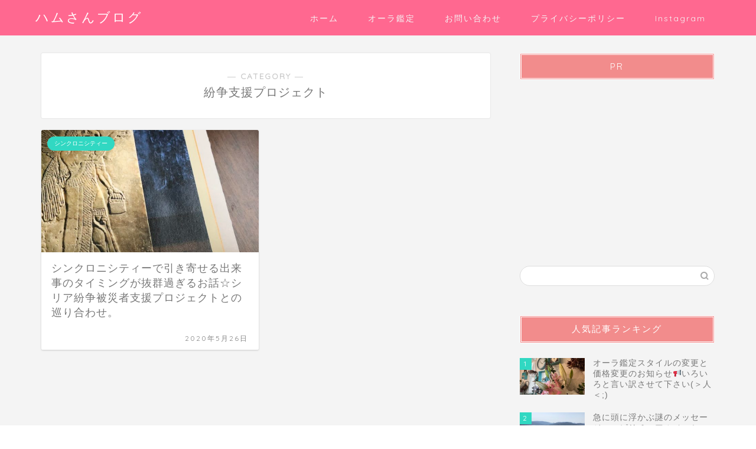

--- FILE ---
content_type: text/html; charset=UTF-8
request_url: https://www.hamu-sun.com/category/%E7%B4%9B%E4%BA%89%E6%94%AF%E6%8F%B4%E3%83%97%E3%83%AD%E3%82%B8%E3%82%A7%E3%82%AF%E3%83%88
body_size: 15899
content:
<!DOCTYPE html>
<html lang="ja">
<head prefix="og: http://ogp.me/ns# fb: http://ogp.me/ns/fb# article: http://ogp.me/ns/article#">
<meta charset="utf-8">
<meta http-equiv="X-UA-Compatible" content="IE=edge">
<meta name="viewport" content="width=device-width, initial-scale=1">
<!-- ここからOGP -->
<meta property="og:type" content="blog">
<meta property="og:title" content="紛争支援プロジェクト｜ハムさんブログ　霊視　オーラ鑑定　守護霊　ハイヤーセルフ　オラクルカード　神様カード">
<meta property="og:url" content="https://www.hamu-sun.com/category/%e7%b4%9b%e4%ba%89%e6%94%af%e6%8f%b4%e3%83%97%e3%83%ad%e3%82%b8%e3%82%a7%e3%82%af%e3%83%88">
<meta property="og:description" content="紛争支援プロジェクト">
<meta property="og:image" content="https://www.hamu-sun.com/wp-content/uploads/2020/05/img_2377.jpg">
<meta property="og:site_name" content="ハムさんブログ　霊視　オーラ鑑定　守護霊　ハイヤーセルフ　オラクルカード　神様カード">
<meta property="fb:admins" content="">
<meta name="twitter:card" content="summary">
<!-- ここまでOGP --> 

<meta name="description" itemprop="description" content="紛争支援プロジェクト" >
<link rel="canonical" href="https://www.hamu-sun.com/category/%e7%b4%9b%e4%ba%89%e6%94%af%e6%8f%b4%e3%83%97%e3%83%ad%e3%82%b8%e3%82%a7%e3%82%af%e3%83%88">
<title>紛争支援プロジェクト | ハムさんブログ 霊視 オーラ鑑定 守護霊 ハイヤーセルフ オラクルカード 神様カード</title>

		<!-- All in One SEO 4.3.2 - aioseo.com -->
		<meta name="robots" content="noindex, max-snippet:-1, max-image-preview:large, max-video-preview:-1" />
		<link rel="canonical" href="https://www.hamu-sun.com/category/%E7%B4%9B%E4%BA%89%E6%94%AF%E6%8F%B4%E3%83%97%E3%83%AD%E3%82%B8%E3%82%A7%E3%82%AF%E3%83%88" />
		<meta name="generator" content="All in One SEO (AIOSEO) 4.3.2 " />
		<meta name="google" content="nositelinkssearchbox" />
		<script type="application/ld+json" class="aioseo-schema">
			{"@context":"https:\/\/schema.org","@graph":[{"@type":"BreadcrumbList","@id":"https:\/\/www.hamu-sun.com\/category\/%E7%B4%9B%E4%BA%89%E6%94%AF%E6%8F%B4%E3%83%97%E3%83%AD%E3%82%B8%E3%82%A7%E3%82%AF%E3%83%88#breadcrumblist","itemListElement":[{"@type":"ListItem","@id":"https:\/\/www.hamu-sun.com\/#listItem","position":1,"item":{"@type":"WebPage","@id":"https:\/\/www.hamu-sun.com\/","name":"\u30db\u30fc\u30e0","description":"\u30b9\u30d4\u30ea\u30c1\u30e5\u30a2\u30eb\u306a\u5185\u5bb9\u3084\u3001\u5b9f\u4f53\u9a13\u3092\u4e2d\u5fc3\u306b\u60c5\u5831\u767a\u4fe1\u2606","url":"https:\/\/www.hamu-sun.com\/"},"nextItem":"https:\/\/www.hamu-sun.com\/category\/%e7%b4%9b%e4%ba%89%e6%94%af%e6%8f%b4%e3%83%97%e3%83%ad%e3%82%b8%e3%82%a7%e3%82%af%e3%83%88#listItem"},{"@type":"ListItem","@id":"https:\/\/www.hamu-sun.com\/category\/%e7%b4%9b%e4%ba%89%e6%94%af%e6%8f%b4%e3%83%97%e3%83%ad%e3%82%b8%e3%82%a7%e3%82%af%e3%83%88#listItem","position":2,"item":{"@type":"WebPage","@id":"https:\/\/www.hamu-sun.com\/category\/%e7%b4%9b%e4%ba%89%e6%94%af%e6%8f%b4%e3%83%97%e3%83%ad%e3%82%b8%e3%82%a7%e3%82%af%e3%83%88","name":"\u7d1b\u4e89\u652f\u63f4\u30d7\u30ed\u30b8\u30a7\u30af\u30c8","url":"https:\/\/www.hamu-sun.com\/category\/%e7%b4%9b%e4%ba%89%e6%94%af%e6%8f%b4%e3%83%97%e3%83%ad%e3%82%b8%e3%82%a7%e3%82%af%e3%83%88"},"previousItem":"https:\/\/www.hamu-sun.com\/#listItem"}]},{"@type":"CollectionPage","@id":"https:\/\/www.hamu-sun.com\/category\/%E7%B4%9B%E4%BA%89%E6%94%AF%E6%8F%B4%E3%83%97%E3%83%AD%E3%82%B8%E3%82%A7%E3%82%AF%E3%83%88#collectionpage","url":"https:\/\/www.hamu-sun.com\/category\/%E7%B4%9B%E4%BA%89%E6%94%AF%E6%8F%B4%E3%83%97%E3%83%AD%E3%82%B8%E3%82%A7%E3%82%AF%E3%83%88","name":"\u7d1b\u4e89\u652f\u63f4\u30d7\u30ed\u30b8\u30a7\u30af\u30c8 | \u30cf\u30e0\u3055\u3093\u30d6\u30ed\u30b0 \u970a\u8996 \u30aa\u30fc\u30e9\u9451\u5b9a \u5b88\u8b77\u970a \u30cf\u30a4\u30e4\u30fc\u30bb\u30eb\u30d5 \u30aa\u30e9\u30af\u30eb\u30ab\u30fc\u30c9 \u795e\u69d8\u30ab\u30fc\u30c9","inLanguage":"ja","isPartOf":{"@id":"https:\/\/www.hamu-sun.com\/#website"},"breadcrumb":{"@id":"https:\/\/www.hamu-sun.com\/category\/%E7%B4%9B%E4%BA%89%E6%94%AF%E6%8F%B4%E3%83%97%E3%83%AD%E3%82%B8%E3%82%A7%E3%82%AF%E3%83%88#breadcrumblist"}},{"@type":"Organization","@id":"https:\/\/www.hamu-sun.com\/#organization","name":"\u30cf\u30e0\u3055\u3093\u30d6\u30ed\u30b0\u3000\u970a\u8996\u3000\u30aa\u30fc\u30e9\u9451\u5b9a\u3000\u5b88\u8b77\u970a\u3000\u30cf\u30a4\u30e4\u30fc\u30bb\u30eb\u30d5\u3000\u30aa\u30e9\u30af\u30eb\u30ab\u30fc\u30c9\u3000\u795e\u69d8\u30ab\u30fc\u30c9","url":"https:\/\/www.hamu-sun.com\/"},{"@type":"WebSite","@id":"https:\/\/www.hamu-sun.com\/#website","url":"https:\/\/www.hamu-sun.com\/","name":"\u30cf\u30e0\u3055\u3093\u30d6\u30ed\u30b0\u3000\u970a\u8996\u3000\u30aa\u30fc\u30e9\u9451\u5b9a\u3000\u5b88\u8b77\u970a\u3000\u30cf\u30a4\u30e4\u30fc\u30bb\u30eb\u30d5\u3000\u30aa\u30e9\u30af\u30eb\u30ab\u30fc\u30c9\u3000\u795e\u69d8\u30ab\u30fc\u30c9","description":"\u30b9\u30d4\u30ea\u30c1\u30e5\u30a2\u30eb\u306a\u5185\u5bb9\u3084\u3001\u5b9f\u4f53\u9a13\u3092\u4e2d\u5fc3\u306b\u60c5\u5831\u767a\u4fe1\u2606","inLanguage":"ja","publisher":{"@id":"https:\/\/www.hamu-sun.com\/#organization"}}]}
		</script>
		<script type="text/javascript" >
			window.ga=window.ga||function(){(ga.q=ga.q||[]).push(arguments)};ga.l=+new Date;
			ga('create', "UA-139689651-1", 'auto');
			ga('send', 'pageview');
		</script>
		<script async src="https://www.google-analytics.com/analytics.js"></script>
		<!-- All in One SEO -->

<link rel='dns-prefetch' href='//ajax.googleapis.com' />
<link rel='dns-prefetch' href='//cdnjs.cloudflare.com' />
<link rel='dns-prefetch' href='//use.fontawesome.com' />
<link rel="alternate" type="application/rss+xml" title="ハムさんブログ　霊視　オーラ鑑定　守護霊　ハイヤーセルフ　オラクルカード　神様カード &raquo; フィード" href="https://www.hamu-sun.com/feed" />
<link rel="alternate" type="application/rss+xml" title="ハムさんブログ　霊視　オーラ鑑定　守護霊　ハイヤーセルフ　オラクルカード　神様カード &raquo; コメントフィード" href="https://www.hamu-sun.com/comments/feed" />
<link rel="alternate" type="application/rss+xml" title="ハムさんブログ　霊視　オーラ鑑定　守護霊　ハイヤーセルフ　オラクルカード　神様カード &raquo; 紛争支援プロジェクト カテゴリーのフィード" href="https://www.hamu-sun.com/category/%e7%b4%9b%e4%ba%89%e6%94%af%e6%8f%b4%e3%83%97%e3%83%ad%e3%82%b8%e3%82%a7%e3%82%af%e3%83%88/feed" />
<script type="text/javascript">
window._wpemojiSettings = {"baseUrl":"https:\/\/s.w.org\/images\/core\/emoji\/14.0.0\/72x72\/","ext":".png","svgUrl":"https:\/\/s.w.org\/images\/core\/emoji\/14.0.0\/svg\/","svgExt":".svg","source":{"concatemoji":"https:\/\/www.hamu-sun.com\/wp-includes\/js\/wp-emoji-release.min.js?ver=6.1.9"}};
/*! This file is auto-generated */
!function(e,a,t){var n,r,o,i=a.createElement("canvas"),p=i.getContext&&i.getContext("2d");function s(e,t){var a=String.fromCharCode,e=(p.clearRect(0,0,i.width,i.height),p.fillText(a.apply(this,e),0,0),i.toDataURL());return p.clearRect(0,0,i.width,i.height),p.fillText(a.apply(this,t),0,0),e===i.toDataURL()}function c(e){var t=a.createElement("script");t.src=e,t.defer=t.type="text/javascript",a.getElementsByTagName("head")[0].appendChild(t)}for(o=Array("flag","emoji"),t.supports={everything:!0,everythingExceptFlag:!0},r=0;r<o.length;r++)t.supports[o[r]]=function(e){if(p&&p.fillText)switch(p.textBaseline="top",p.font="600 32px Arial",e){case"flag":return s([127987,65039,8205,9895,65039],[127987,65039,8203,9895,65039])?!1:!s([55356,56826,55356,56819],[55356,56826,8203,55356,56819])&&!s([55356,57332,56128,56423,56128,56418,56128,56421,56128,56430,56128,56423,56128,56447],[55356,57332,8203,56128,56423,8203,56128,56418,8203,56128,56421,8203,56128,56430,8203,56128,56423,8203,56128,56447]);case"emoji":return!s([129777,127995,8205,129778,127999],[129777,127995,8203,129778,127999])}return!1}(o[r]),t.supports.everything=t.supports.everything&&t.supports[o[r]],"flag"!==o[r]&&(t.supports.everythingExceptFlag=t.supports.everythingExceptFlag&&t.supports[o[r]]);t.supports.everythingExceptFlag=t.supports.everythingExceptFlag&&!t.supports.flag,t.DOMReady=!1,t.readyCallback=function(){t.DOMReady=!0},t.supports.everything||(n=function(){t.readyCallback()},a.addEventListener?(a.addEventListener("DOMContentLoaded",n,!1),e.addEventListener("load",n,!1)):(e.attachEvent("onload",n),a.attachEvent("onreadystatechange",function(){"complete"===a.readyState&&t.readyCallback()})),(e=t.source||{}).concatemoji?c(e.concatemoji):e.wpemoji&&e.twemoji&&(c(e.twemoji),c(e.wpemoji)))}(window,document,window._wpemojiSettings);
</script>
<style type="text/css">
img.wp-smiley,
img.emoji {
	display: inline !important;
	border: none !important;
	box-shadow: none !important;
	height: 1em !important;
	width: 1em !important;
	margin: 0 0.07em !important;
	vertical-align: -0.1em !important;
	background: none !important;
	padding: 0 !important;
}
</style>
	<link rel='stylesheet' id='wp-block-library-css' href='https://www.hamu-sun.com/wp-includes/css/dist/block-library/style.min.css?ver=6.1.9' type='text/css' media='all' />
<link rel='stylesheet' id='classic-theme-styles-css' href='https://www.hamu-sun.com/wp-includes/css/classic-themes.min.css?ver=1' type='text/css' media='all' />
<style id='global-styles-inline-css' type='text/css'>
body{--wp--preset--color--black: #000000;--wp--preset--color--cyan-bluish-gray: #abb8c3;--wp--preset--color--white: #ffffff;--wp--preset--color--pale-pink: #f78da7;--wp--preset--color--vivid-red: #cf2e2e;--wp--preset--color--luminous-vivid-orange: #ff6900;--wp--preset--color--luminous-vivid-amber: #fcb900;--wp--preset--color--light-green-cyan: #7bdcb5;--wp--preset--color--vivid-green-cyan: #00d084;--wp--preset--color--pale-cyan-blue: #8ed1fc;--wp--preset--color--vivid-cyan-blue: #0693e3;--wp--preset--color--vivid-purple: #9b51e0;--wp--preset--gradient--vivid-cyan-blue-to-vivid-purple: linear-gradient(135deg,rgba(6,147,227,1) 0%,rgb(155,81,224) 100%);--wp--preset--gradient--light-green-cyan-to-vivid-green-cyan: linear-gradient(135deg,rgb(122,220,180) 0%,rgb(0,208,130) 100%);--wp--preset--gradient--luminous-vivid-amber-to-luminous-vivid-orange: linear-gradient(135deg,rgba(252,185,0,1) 0%,rgba(255,105,0,1) 100%);--wp--preset--gradient--luminous-vivid-orange-to-vivid-red: linear-gradient(135deg,rgba(255,105,0,1) 0%,rgb(207,46,46) 100%);--wp--preset--gradient--very-light-gray-to-cyan-bluish-gray: linear-gradient(135deg,rgb(238,238,238) 0%,rgb(169,184,195) 100%);--wp--preset--gradient--cool-to-warm-spectrum: linear-gradient(135deg,rgb(74,234,220) 0%,rgb(151,120,209) 20%,rgb(207,42,186) 40%,rgb(238,44,130) 60%,rgb(251,105,98) 80%,rgb(254,248,76) 100%);--wp--preset--gradient--blush-light-purple: linear-gradient(135deg,rgb(255,206,236) 0%,rgb(152,150,240) 100%);--wp--preset--gradient--blush-bordeaux: linear-gradient(135deg,rgb(254,205,165) 0%,rgb(254,45,45) 50%,rgb(107,0,62) 100%);--wp--preset--gradient--luminous-dusk: linear-gradient(135deg,rgb(255,203,112) 0%,rgb(199,81,192) 50%,rgb(65,88,208) 100%);--wp--preset--gradient--pale-ocean: linear-gradient(135deg,rgb(255,245,203) 0%,rgb(182,227,212) 50%,rgb(51,167,181) 100%);--wp--preset--gradient--electric-grass: linear-gradient(135deg,rgb(202,248,128) 0%,rgb(113,206,126) 100%);--wp--preset--gradient--midnight: linear-gradient(135deg,rgb(2,3,129) 0%,rgb(40,116,252) 100%);--wp--preset--duotone--dark-grayscale: url('#wp-duotone-dark-grayscale');--wp--preset--duotone--grayscale: url('#wp-duotone-grayscale');--wp--preset--duotone--purple-yellow: url('#wp-duotone-purple-yellow');--wp--preset--duotone--blue-red: url('#wp-duotone-blue-red');--wp--preset--duotone--midnight: url('#wp-duotone-midnight');--wp--preset--duotone--magenta-yellow: url('#wp-duotone-magenta-yellow');--wp--preset--duotone--purple-green: url('#wp-duotone-purple-green');--wp--preset--duotone--blue-orange: url('#wp-duotone-blue-orange');--wp--preset--font-size--small: 13px;--wp--preset--font-size--medium: 20px;--wp--preset--font-size--large: 36px;--wp--preset--font-size--x-large: 42px;--wp--preset--spacing--20: 0.44rem;--wp--preset--spacing--30: 0.67rem;--wp--preset--spacing--40: 1rem;--wp--preset--spacing--50: 1.5rem;--wp--preset--spacing--60: 2.25rem;--wp--preset--spacing--70: 3.38rem;--wp--preset--spacing--80: 5.06rem;}:where(.is-layout-flex){gap: 0.5em;}body .is-layout-flow > .alignleft{float: left;margin-inline-start: 0;margin-inline-end: 2em;}body .is-layout-flow > .alignright{float: right;margin-inline-start: 2em;margin-inline-end: 0;}body .is-layout-flow > .aligncenter{margin-left: auto !important;margin-right: auto !important;}body .is-layout-constrained > .alignleft{float: left;margin-inline-start: 0;margin-inline-end: 2em;}body .is-layout-constrained > .alignright{float: right;margin-inline-start: 2em;margin-inline-end: 0;}body .is-layout-constrained > .aligncenter{margin-left: auto !important;margin-right: auto !important;}body .is-layout-constrained > :where(:not(.alignleft):not(.alignright):not(.alignfull)){max-width: var(--wp--style--global--content-size);margin-left: auto !important;margin-right: auto !important;}body .is-layout-constrained > .alignwide{max-width: var(--wp--style--global--wide-size);}body .is-layout-flex{display: flex;}body .is-layout-flex{flex-wrap: wrap;align-items: center;}body .is-layout-flex > *{margin: 0;}:where(.wp-block-columns.is-layout-flex){gap: 2em;}.has-black-color{color: var(--wp--preset--color--black) !important;}.has-cyan-bluish-gray-color{color: var(--wp--preset--color--cyan-bluish-gray) !important;}.has-white-color{color: var(--wp--preset--color--white) !important;}.has-pale-pink-color{color: var(--wp--preset--color--pale-pink) !important;}.has-vivid-red-color{color: var(--wp--preset--color--vivid-red) !important;}.has-luminous-vivid-orange-color{color: var(--wp--preset--color--luminous-vivid-orange) !important;}.has-luminous-vivid-amber-color{color: var(--wp--preset--color--luminous-vivid-amber) !important;}.has-light-green-cyan-color{color: var(--wp--preset--color--light-green-cyan) !important;}.has-vivid-green-cyan-color{color: var(--wp--preset--color--vivid-green-cyan) !important;}.has-pale-cyan-blue-color{color: var(--wp--preset--color--pale-cyan-blue) !important;}.has-vivid-cyan-blue-color{color: var(--wp--preset--color--vivid-cyan-blue) !important;}.has-vivid-purple-color{color: var(--wp--preset--color--vivid-purple) !important;}.has-black-background-color{background-color: var(--wp--preset--color--black) !important;}.has-cyan-bluish-gray-background-color{background-color: var(--wp--preset--color--cyan-bluish-gray) !important;}.has-white-background-color{background-color: var(--wp--preset--color--white) !important;}.has-pale-pink-background-color{background-color: var(--wp--preset--color--pale-pink) !important;}.has-vivid-red-background-color{background-color: var(--wp--preset--color--vivid-red) !important;}.has-luminous-vivid-orange-background-color{background-color: var(--wp--preset--color--luminous-vivid-orange) !important;}.has-luminous-vivid-amber-background-color{background-color: var(--wp--preset--color--luminous-vivid-amber) !important;}.has-light-green-cyan-background-color{background-color: var(--wp--preset--color--light-green-cyan) !important;}.has-vivid-green-cyan-background-color{background-color: var(--wp--preset--color--vivid-green-cyan) !important;}.has-pale-cyan-blue-background-color{background-color: var(--wp--preset--color--pale-cyan-blue) !important;}.has-vivid-cyan-blue-background-color{background-color: var(--wp--preset--color--vivid-cyan-blue) !important;}.has-vivid-purple-background-color{background-color: var(--wp--preset--color--vivid-purple) !important;}.has-black-border-color{border-color: var(--wp--preset--color--black) !important;}.has-cyan-bluish-gray-border-color{border-color: var(--wp--preset--color--cyan-bluish-gray) !important;}.has-white-border-color{border-color: var(--wp--preset--color--white) !important;}.has-pale-pink-border-color{border-color: var(--wp--preset--color--pale-pink) !important;}.has-vivid-red-border-color{border-color: var(--wp--preset--color--vivid-red) !important;}.has-luminous-vivid-orange-border-color{border-color: var(--wp--preset--color--luminous-vivid-orange) !important;}.has-luminous-vivid-amber-border-color{border-color: var(--wp--preset--color--luminous-vivid-amber) !important;}.has-light-green-cyan-border-color{border-color: var(--wp--preset--color--light-green-cyan) !important;}.has-vivid-green-cyan-border-color{border-color: var(--wp--preset--color--vivid-green-cyan) !important;}.has-pale-cyan-blue-border-color{border-color: var(--wp--preset--color--pale-cyan-blue) !important;}.has-vivid-cyan-blue-border-color{border-color: var(--wp--preset--color--vivid-cyan-blue) !important;}.has-vivid-purple-border-color{border-color: var(--wp--preset--color--vivid-purple) !important;}.has-vivid-cyan-blue-to-vivid-purple-gradient-background{background: var(--wp--preset--gradient--vivid-cyan-blue-to-vivid-purple) !important;}.has-light-green-cyan-to-vivid-green-cyan-gradient-background{background: var(--wp--preset--gradient--light-green-cyan-to-vivid-green-cyan) !important;}.has-luminous-vivid-amber-to-luminous-vivid-orange-gradient-background{background: var(--wp--preset--gradient--luminous-vivid-amber-to-luminous-vivid-orange) !important;}.has-luminous-vivid-orange-to-vivid-red-gradient-background{background: var(--wp--preset--gradient--luminous-vivid-orange-to-vivid-red) !important;}.has-very-light-gray-to-cyan-bluish-gray-gradient-background{background: var(--wp--preset--gradient--very-light-gray-to-cyan-bluish-gray) !important;}.has-cool-to-warm-spectrum-gradient-background{background: var(--wp--preset--gradient--cool-to-warm-spectrum) !important;}.has-blush-light-purple-gradient-background{background: var(--wp--preset--gradient--blush-light-purple) !important;}.has-blush-bordeaux-gradient-background{background: var(--wp--preset--gradient--blush-bordeaux) !important;}.has-luminous-dusk-gradient-background{background: var(--wp--preset--gradient--luminous-dusk) !important;}.has-pale-ocean-gradient-background{background: var(--wp--preset--gradient--pale-ocean) !important;}.has-electric-grass-gradient-background{background: var(--wp--preset--gradient--electric-grass) !important;}.has-midnight-gradient-background{background: var(--wp--preset--gradient--midnight) !important;}.has-small-font-size{font-size: var(--wp--preset--font-size--small) !important;}.has-medium-font-size{font-size: var(--wp--preset--font-size--medium) !important;}.has-large-font-size{font-size: var(--wp--preset--font-size--large) !important;}.has-x-large-font-size{font-size: var(--wp--preset--font-size--x-large) !important;}
.wp-block-navigation a:where(:not(.wp-element-button)){color: inherit;}
:where(.wp-block-columns.is-layout-flex){gap: 2em;}
.wp-block-pullquote{font-size: 1.5em;line-height: 1.6;}
</style>
<link rel='stylesheet' id='contact-form-7-css' href='https://www.hamu-sun.com/wp-content/plugins/contact-form-7/includes/css/styles.css?ver=5.7.4' type='text/css' media='all' />
<link rel='stylesheet' id='theme-style-css' href='https://www.hamu-sun.com/wp-content/themes/jin/style.css?ver=6.1.9' type='text/css' media='all' />
<link rel='stylesheet' id='fontawesome-style-css' href='https://use.fontawesome.com/releases/v5.6.3/css/all.css?ver=6.1.9' type='text/css' media='all' />
<link rel='stylesheet' id='swiper-style-css' href='https://cdnjs.cloudflare.com/ajax/libs/Swiper/4.0.7/css/swiper.min.css?ver=6.1.9' type='text/css' media='all' />
<link rel="https://api.w.org/" href="https://www.hamu-sun.com/wp-json/" /><link rel="alternate" type="application/json" href="https://www.hamu-sun.com/wp-json/wp/v2/categories/263" />	<style type="text/css">
		#wrapper{
							background-color: #f4f4f4;
				background-image: url();
					}
		.related-entry-headline-text span:before,
		#comment-title span:before,
		#reply-title span:before{
			background-color: #f28c8c;
			border-color: #f28c8c!important;
		}
		
		#breadcrumb:after,
		#page-top a{	
			background-color: #31d8c2;
		}
				footer{
			background-color: #31d8c2;
		}
		.footer-inner a,
		#copyright,
		#copyright-center{
			border-color: #fff!important;
			color: #fff!important;
		}
		#footer-widget-area
		{
			border-color: #fff!important;
		}
				.page-top-footer a{
			color: #31d8c2!important;
		}
				#breadcrumb ul li,
		#breadcrumb ul li a{
			color: #31d8c2!important;
		}
		
		body,
		a,
		a:link,
		a:visited,
		.my-profile,
		.widgettitle,
		.tabBtn-mag label{
			color: #777777;
		}
		a:hover{
			color: #008db7;
		}
						.widget_nav_menu ul > li > a:before,
		.widget_categories ul > li > a:before,
		.widget_pages ul > li > a:before,
		.widget_recent_entries ul > li > a:before,
		.widget_archive ul > li > a:before,
		.widget_archive form:after,
		.widget_categories form:after,
		.widget_nav_menu ul > li > ul.sub-menu > li > a:before,
		.widget_categories ul > li > .children > li > a:before,
		.widget_pages ul > li > .children > li > a:before,
		.widget_nav_menu ul > li > ul.sub-menu > li > ul.sub-menu li > a:before,
		.widget_categories ul > li > .children > li > .children li > a:before,
		.widget_pages ul > li > .children > li > .children li > a:before{
			color: #f28c8c;
		}
		.widget_nav_menu ul .sub-menu .sub-menu li a:before{
			background-color: #777777!important;
		}
		footer .footer-widget,
		footer .footer-widget a,
		footer .footer-widget ul li,
		.footer-widget.widget_nav_menu ul > li > a:before,
		.footer-widget.widget_categories ul > li > a:before,
		.footer-widget.widget_recent_entries ul > li > a:before,
		.footer-widget.widget_pages ul > li > a:before,
		.footer-widget.widget_archive ul > li > a:before,
		footer .widget_tag_cloud .tagcloud a:before{
			color: #fff!important;
			border-color: #fff!important;
		}
		footer .footer-widget .widgettitle{
			color: #fff!important;
			border-color: #31d8c2!important;
		}
		footer .widget_nav_menu ul .children .children li a:before,
		footer .widget_categories ul .children .children li a:before,
		footer .widget_nav_menu ul .sub-menu .sub-menu li a:before{
			background-color: #fff!important;
		}
		#drawernav a:hover,
		.post-list-title,
		#prev-next p,
		#toc_container .toc_list li a{
			color: #777777!important;
		}
		
		#header-box{
			background-color: #ff6890;
		}
						@media (min-width: 768px) {
		#header-box .header-box10-bg:before,
		#header-box .header-box11-bg:before{
			border-radius: 2px;
		}
		}
										@media (min-width: 768px) {
			.top-image-meta{
				margin-top: calc(0px - 30px);
			}
		}
		@media (min-width: 1200px) {
			.top-image-meta{
				margin-top: calc(0px);
			}
		}
				.pickup-contents:before{
			background-color: #ff6890!important;
		}
		
		.main-image-text{
			color: #555;
		}
		.main-image-text-sub{
			color: #555;
		}
		
				@media (min-width: 481px) {
			#site-info{
				padding-top: 15px!important;
				padding-bottom: 15px!important;
			}
		}
		
		#site-info span a{
			color: #ffffff!important;
		}
		
				#headmenu .headsns .line a svg{
			fill: #f4f4f4!important;
		}
		#headmenu .headsns a,
		#headmenu{
			color: #f4f4f4!important;
			border-color:#f4f4f4!important;
		}
						.profile-follow .line-sns a svg{
			fill: #f28c8c!important;
		}
		.profile-follow .line-sns a:hover svg{
			fill: #31d8c2!important;
		}
		.profile-follow a{
			color: #f28c8c!important;
			border-color:#f28c8c!important;
		}
		.profile-follow a:hover,
		#headmenu .headsns a:hover{
			color:#31d8c2!important;
			border-color:#31d8c2!important;
		}
				.search-box:hover{
			color:#31d8c2!important;
			border-color:#31d8c2!important;
		}
				#header #headmenu .headsns .line a:hover svg{
			fill:#31d8c2!important;
		}
		.cps-icon-bar,
		#navtoggle:checked + .sp-menu-open .cps-icon-bar{
			background-color: #ffffff;
		}
		#nav-container{
			background-color: #fff;
		}
		.menu-box .menu-item svg{
			fill:#f4f4f4;
		}
		#drawernav ul.menu-box > li > a,
		#drawernav2 ul.menu-box > li > a,
		#drawernav3 ul.menu-box > li > a,
		#drawernav4 ul.menu-box > li > a,
		#drawernav5 ul.menu-box > li > a,
		#drawernav ul.menu-box > li.menu-item-has-children:after,
		#drawernav2 ul.menu-box > li.menu-item-has-children:after,
		#drawernav3 ul.menu-box > li.menu-item-has-children:after,
		#drawernav4 ul.menu-box > li.menu-item-has-children:after,
		#drawernav5 ul.menu-box > li.menu-item-has-children:after{
			color: #f4f4f4!important;
		}
		#drawernav ul.menu-box li a,
		#drawernav2 ul.menu-box li a,
		#drawernav3 ul.menu-box li a,
		#drawernav4 ul.menu-box li a,
		#drawernav5 ul.menu-box li a{
			font-size: 14px!important;
		}
		#drawernav3 ul.menu-box > li{
			color: #777777!important;
		}
		#drawernav4 .menu-box > .menu-item > a:after,
		#drawernav3 .menu-box > .menu-item > a:after,
		#drawernav .menu-box > .menu-item > a:after{
			background-color: #f4f4f4!important;
		}
		#drawernav2 .menu-box > .menu-item:hover,
		#drawernav5 .menu-box > .menu-item:hover{
			border-top-color: #f28c8c!important;
		}
				.cps-info-bar a{
			background-color: #ffcd44!important;
		}
				@media (min-width: 768px) {
			.post-list-mag .post-list-item:not(:nth-child(2n)){
				margin-right: 2.6%;
			}
		}
				@media (min-width: 768px) {
			#tab-1:checked ~ .tabBtn-mag li [for="tab-1"]:after,
			#tab-2:checked ~ .tabBtn-mag li [for="tab-2"]:after,
			#tab-3:checked ~ .tabBtn-mag li [for="tab-3"]:after,
			#tab-4:checked ~ .tabBtn-mag li [for="tab-4"]:after{
				border-top-color: #f28c8c!important;
			}
			.tabBtn-mag label{
				border-bottom-color: #f28c8c!important;
			}
		}
		#tab-1:checked ~ .tabBtn-mag li [for="tab-1"],
		#tab-2:checked ~ .tabBtn-mag li [for="tab-2"],
		#tab-3:checked ~ .tabBtn-mag li [for="tab-3"],
		#tab-4:checked ~ .tabBtn-mag li [for="tab-4"],
		#prev-next a.next:after,
		#prev-next a.prev:after,
		.more-cat-button a:hover span:before{
			background-color: #f28c8c!important;
		}
		

		.swiper-slide .post-list-cat,
		.post-list-mag .post-list-cat,
		.post-list-mag3col .post-list-cat,
		.post-list-mag-sp1col .post-list-cat,
		.swiper-pagination-bullet-active,
		.pickup-cat,
		.post-list .post-list-cat,
		#breadcrumb .bcHome a:hover span:before,
		.popular-item:nth-child(1) .pop-num,
		.popular-item:nth-child(2) .pop-num,
		.popular-item:nth-child(3) .pop-num{
			background-color: #31d8c2!important;
		}
		.sidebar-btn a,
		.profile-sns-menu{
			background-color: #31d8c2!important;
		}
		.sp-sns-menu a,
		.pickup-contents-box a:hover .pickup-title{
			border-color: #f28c8c!important;
			color: #f28c8c!important;
		}
				.pro-line svg{
			fill: #f28c8c!important;
		}
		.cps-post-cat a,
		.meta-cat,
		.popular-cat{
			background-color: #31d8c2!important;
			border-color: #31d8c2!important;
		}
		.tagicon,
		.tag-box a,
		#toc_container .toc_list > li,
		#toc_container .toc_title{
			color: #f28c8c!important;
		}
		.widget_tag_cloud a::before{
			color: #777777!important;
		}
		.tag-box a,
		#toc_container:before{
			border-color: #f28c8c!important;
		}
		.cps-post-cat a:hover{
			color: #008db7!important;
		}
		.pagination li:not([class*="current"]) a:hover,
		.widget_tag_cloud a:hover{
			background-color: #f28c8c!important;
		}
		.pagination li:not([class*="current"]) a:hover{
			opacity: 0.5!important;
		}
		.pagination li.current a{
			background-color: #f28c8c!important;
			border-color: #f28c8c!important;
		}
		.nextpage a:hover span {
			color: #f28c8c!important;
			border-color: #f28c8c!important;
		}
		.cta-content:before{
			background-color: #6FBFCA!important;
		}
		.cta-text,
		.info-title{
			color: #fff!important;
		}
		#footer-widget-area.footer_style1 .widgettitle{
			border-color: #31d8c2!important;
		}
		.sidebar_style1 .widgettitle,
		.sidebar_style5 .widgettitle{
			border-color: #f28c8c!important;
		}
		.sidebar_style2 .widgettitle,
		.sidebar_style4 .widgettitle,
		.sidebar_style6 .widgettitle,
		#home-bottom-widget .widgettitle,
		#home-top-widget .widgettitle,
		#post-bottom-widget .widgettitle,
		#post-top-widget .widgettitle{
			background-color: #f28c8c!important;
		}
		#home-bottom-widget .widget_search .search-box input[type="submit"],
		#home-top-widget .widget_search .search-box input[type="submit"],
		#post-bottom-widget .widget_search .search-box input[type="submit"],
		#post-top-widget .widget_search .search-box input[type="submit"]{
			background-color: #31d8c2!important;
		}
		
		.tn-logo-size{
			font-size: 160%!important;
		}
		@media (min-width: 481px) {
		.tn-logo-size img{
			width: calc(160%*0.5)!important;
		}
		}
		@media (min-width: 768px) {
		.tn-logo-size img{
			width: calc(160%*2.2)!important;
		}
		}
		@media (min-width: 1200px) {
		.tn-logo-size img{
			width: 160%!important;
		}
		}
		.sp-logo-size{
			font-size: 100%!important;
		}
		.sp-logo-size img{
			width: 100%!important;
		}
				.cps-post-main ul > li:before,
		.cps-post-main ol > li:before{
			background-color: #31d8c2!important;
		}
		.profile-card .profile-title{
			background-color: #f28c8c!important;
		}
		.profile-card{
			border-color: #f28c8c!important;
		}
		.cps-post-main a{
			color:#008db7;
		}
		.cps-post-main .marker{
			background: -webkit-linear-gradient( transparent 60%, #ffcedb 0% ) ;
			background: linear-gradient( transparent 60%, #ffcedb 0% ) ;
		}
		.cps-post-main .marker2{
			background: -webkit-linear-gradient( transparent 60%, #a9eaf2 0% ) ;
			background: linear-gradient( transparent 60%, #a9eaf2 0% ) ;
		}
		.cps-post-main .jic-sc{
			color:#e9546b;
		}
		
		
		.simple-box1{
			border-color:#ef9b9b!important;
		}
		.simple-box2{
			border-color:#f2bf7d!important;
		}
		.simple-box3{
			border-color:#b5e28a!important;
		}
		.simple-box4{
			border-color:#7badd8!important;
		}
		.simple-box4:before{
			background-color: #7badd8;
		}
		.simple-box5{
			border-color:#e896c7!important;
		}
		.simple-box5:before{
			background-color: #e896c7;
		}
		.simple-box6{
			background-color:#fffdef!important;
		}
		.simple-box7{
			border-color:#def1f9!important;
		}
		.simple-box7:before{
			background-color:#def1f9!important;
		}
		.simple-box8{
			border-color:#96ddc1!important;
		}
		.simple-box8:before{
			background-color:#96ddc1!important;
		}
		.simple-box9:before{
			background-color:#e1c0e8!important;
		}
				.simple-box9:after{
			border-color:#e1c0e8 #e1c0e8 #fff #fff!important;
		}
				
		.kaisetsu-box1:before,
		.kaisetsu-box1-title{
			background-color:#ffb49e!important;
		}
		.kaisetsu-box2{
			border-color:#89c2f4!important;
		}
		.kaisetsu-box2-title{
			background-color:#89c2f4!important;
		}
		.kaisetsu-box4{
			border-color:#ea91a9!important;
		}
		.kaisetsu-box4-title{
			background-color:#ea91a9!important;
		}
		.kaisetsu-box5:before{
			background-color:#57b3ba!important;
		}
		.kaisetsu-box5-title{
			background-color:#57b3ba!important;
		}
		
		.concept-box1{
			border-color:#85db8f!important;
		}
		.concept-box1:after{
			background-color:#85db8f!important;
		}
		.concept-box1:before{
			content:"ポイント"!important;
			color:#85db8f!important;
		}
		.concept-box2{
			border-color:#f7cf6a!important;
		}
		.concept-box2:after{
			background-color:#f7cf6a!important;
		}
		.concept-box2:before{
			content:"注意点"!important;
			color:#f7cf6a!important;
		}
		.concept-box3{
			border-color:#86cee8!important;
		}
		.concept-box3:after{
			background-color:#86cee8!important;
		}
		.concept-box3:before{
			content:"良い例"!important;
			color:#86cee8!important;
		}
		.concept-box4{
			border-color:#ed8989!important;
		}
		.concept-box4:after{
			background-color:#ed8989!important;
		}
		.concept-box4:before{
			content:"悪い例"!important;
			color:#ed8989!important;
		}
		.concept-box5{
			border-color:#9e9e9e!important;
		}
		.concept-box5:after{
			background-color:#9e9e9e!important;
		}
		.concept-box5:before{
			content:"参考"!important;
			color:#9e9e9e!important;
		}
		.concept-box6{
			border-color:#8eaced!important;
		}
		.concept-box6:after{
			background-color:#8eaced!important;
		}
		.concept-box6:before{
			content:"メモ"!important;
			color:#8eaced!important;
		}
		
		.innerlink-box1,
		.blog-card{
			border-color:#73bc9b!important;
		}
		.innerlink-box1-title{
			background-color:#73bc9b!important;
			border-color:#73bc9b!important;
		}
		.innerlink-box1:before,
		.blog-card-hl-box{
			background-color:#73bc9b!important;
		}
				
		.jin-ac-box01-title::after{
			color: #f28c8c;
		}
		
		.color-button01 a,
		.color-button01 a:hover,
		.color-button01:before{
			background-color: #008db7!important;
		}
		.top-image-btn-color a,
		.top-image-btn-color a:hover,
		.top-image-btn-color:before{
			background-color: #ffcd44!important;
		}
		.color-button02 a,
		.color-button02 a:hover,
		.color-button02:before{
			background-color: #d9333f!important;
		}
		
		.color-button01-big a,
		.color-button01-big a:hover,
		.color-button01-big:before{
			background-color: #3296d1!important;
		}
		.color-button01-big a,
		.color-button01-big:before{
			border-radius: 5px!important;
		}
		.color-button01-big a{
			padding-top: 20px!important;
			padding-bottom: 20px!important;
		}
		
		.color-button02-big a,
		.color-button02-big a:hover,
		.color-button02-big:before{
			background-color: #83d159!important;
		}
		.color-button02-big a,
		.color-button02-big:before{
			border-radius: 5px!important;
		}
		.color-button02-big a{
			padding-top: 20px!important;
			padding-bottom: 20px!important;
		}
				.color-button01-big{
			width: 75%!important;
		}
		.color-button02-big{
			width: 75%!important;
		}
				
		
					.top-image-btn-color:before,
			.color-button01:before,
			.color-button02:before,
			.color-button01-big:before,
			.color-button02-big:before{
				bottom: -1px;
				left: -1px;
				width: 100%;
				height: 100%;
				border-radius: 6px;
				box-shadow: 0px 1px 5px 0px rgba(0, 0, 0, 0.25);
				-webkit-transition: all .4s;
				transition: all .4s;
			}
			.top-image-btn-color a:hover,
			.color-button01 a:hover,
			.color-button02 a:hover,
			.color-button01-big a:hover,
			.color-button02-big a:hover{
				-webkit-transform: translateY(2px);
				transform: translateY(2px);
				-webkit-filter: brightness(0.95);
				 filter: brightness(0.95);
			}
			.top-image-btn-color:hover:before,
			.color-button01:hover:before,
			.color-button02:hover:before,
			.color-button01-big:hover:before,
			.color-button02-big:hover:before{
				-webkit-transform: translateY(2px);
				transform: translateY(2px);
				box-shadow: none!important;
			}
				
		.h2-style01 h2,
		.h2-style02 h2:before,
		.h2-style03 h2,
		.h2-style04 h2:before,
		.h2-style05 h2,
		.h2-style07 h2:before,
		.h2-style07 h2:after,
		.h3-style03 h3:before,
		.h3-style02 h3:before,
		.h3-style05 h3:before,
		.h3-style07 h3:before,
		.h2-style08 h2:after,
		.h2-style10 h2:before,
		.h2-style10 h2:after,
		.h3-style02 h3:after,
		.h4-style02 h4:before{
			background-color: #f28c8c!important;
		}
		.h3-style01 h3,
		.h3-style04 h3,
		.h3-style05 h3,
		.h3-style06 h3,
		.h4-style01 h4,
		.h2-style02 h2,
		.h2-style08 h2,
		.h2-style08 h2:before,
		.h2-style09 h2,
		.h4-style03 h4{
			border-color: #f28c8c!important;
		}
		.h2-style05 h2:before{
			border-top-color: #f28c8c!important;
		}
		.h2-style06 h2:before,
		.sidebar_style3 .widgettitle:after{
			background-image: linear-gradient(
				-45deg,
				transparent 25%,
				#f28c8c 25%,
				#f28c8c 50%,
				transparent 50%,
				transparent 75%,
				#f28c8c 75%,
				#f28c8c			);
		}
				.jin-h2-icons.h2-style02 h2 .jic:before,
		.jin-h2-icons.h2-style04 h2 .jic:before,
		.jin-h2-icons.h2-style06 h2 .jic:before,
		.jin-h2-icons.h2-style07 h2 .jic:before,
		.jin-h2-icons.h2-style08 h2 .jic:before,
		.jin-h2-icons.h2-style09 h2 .jic:before,
		.jin-h2-icons.h2-style10 h2 .jic:before,
		.jin-h3-icons.h3-style01 h3 .jic:before,
		.jin-h3-icons.h3-style02 h3 .jic:before,
		.jin-h3-icons.h3-style03 h3 .jic:before,
		.jin-h3-icons.h3-style04 h3 .jic:before,
		.jin-h3-icons.h3-style05 h3 .jic:before,
		.jin-h3-icons.h3-style06 h3 .jic:before,
		.jin-h3-icons.h3-style07 h3 .jic:before,
		.jin-h4-icons.h4-style01 h4 .jic:before,
		.jin-h4-icons.h4-style02 h4 .jic:before,
		.jin-h4-icons.h4-style03 h4 .jic:before,
		.jin-h4-icons.h4-style04 h4 .jic:before{
			color:#f28c8c;
		}
		
		@media all and (-ms-high-contrast:none){
			*::-ms-backdrop, .color-button01:before,
			.color-button02:before,
			.color-button01-big:before,
			.color-button02-big:before{
				background-color: #595857!important;
			}
		}
		
		.jin-lp-h2 h2,
		.jin-lp-h2 h2{
			background-color: transparent!important;
			border-color: transparent!important;
			color: #777777!important;
		}
		.jincolumn-h3style2{
			border-color:#f28c8c!important;
		}
		.jinlph2-style1 h2:first-letter{
			color:#f28c8c!important;
		}
		.jinlph2-style2 h2,
		.jinlph2-style3 h2{
			border-color:#f28c8c!important;
		}
		.jin-photo-title .jin-fusen1-down,
		.jin-photo-title .jin-fusen1-even,
		.jin-photo-title .jin-fusen1-up{
			border-left-color:#f28c8c;
		}
		.jin-photo-title .jin-fusen2,
		.jin-photo-title .jin-fusen3{
			background-color:#f28c8c;
		}
		.jin-photo-title .jin-fusen2:before,
		.jin-photo-title .jin-fusen3:before {
			border-top-color: #f28c8c;
		}
		.has-huge-font-size{
			font-size:42px!important;
		}
		.has-large-font-size{
			font-size:36px!important;
		}
		.has-medium-font-size{
			font-size:20px!important;
		}
		.has-normal-font-size{
			font-size:16px!important;
		}
		.has-small-font-size{
			font-size:13px!important;
		}
		
		
	</style>
<link rel="icon" href="https://www.hamu-sun.com/wp-content/uploads/2020/06/cropped-img_9527-32x32.jpg" sizes="32x32" />
<link rel="icon" href="https://www.hamu-sun.com/wp-content/uploads/2020/06/cropped-img_9527-192x192.jpg" sizes="192x192" />
<link rel="apple-touch-icon" href="https://www.hamu-sun.com/wp-content/uploads/2020/06/cropped-img_9527-180x180.jpg" />
<meta name="msapplication-TileImage" content="https://www.hamu-sun.com/wp-content/uploads/2020/06/cropped-img_9527-270x270.jpg" />
	
<!--カエレバCSS-->
<link href="https://www.hamu-sun.com/wp-content/themes/jin/css/kaereba.css" rel="stylesheet" />
<!--アプリーチCSS-->

<!-- Google Tag Manager -->
<script>(function(w,d,s,l,i){w[l]=w[l]||[];w[l].push({'gtm.start':
new Date().getTime(),event:'gtm.js'});var f=d.getElementsByTagName(s)[0],
j=d.createElement(s),dl=l!='dataLayer'?'&l='+l:'';j.async=true;j.src=
'https://www.googletagmanager.com/gtm.js?id='+i+dl;f.parentNode.insertBefore(j,f);
})(window,document,'script','dataLayer','GTM-P38N9Z9');</script>
<!-- End Google Tag Manager -->


<script async src="//pagead2.googlesyndication.com/pagead/js/adsbygoogle.js"></script>
<script>
  (adsbygoogle = window.adsbygoogle || []).push({
    google_ad_client: "ca-pub-9283952299217469",
    enable_page_level_ads: true
  });
</script>


<script async src="//pagead2.googlesyndication.com/pagead/js/adsbygoogle.js"></script>
<script>
     (adsbygoogle = window.adsbygoogle || []).push({
          google_ad_client: "ca-pub-9283952299217469",
          enable_page_level_ads: true
     });
</script>
<meta name="google-site-verification" content="l1wSMwbRGN1uhRbdWEx75iRuNwW5X6TMkOFvmqVceqI" />
</head>
<body class="archive category category-263" id="nofont-style">
<div id="wrapper">

		
	<div id="scroll-content" class="animate">
	
		<!--ヘッダー-->

					<div id="header-box" class="tn_on header-box animate">
	<div id="header" class="header-type1 header animate">
				
		<div id="site-info" class="ef">
												<span class="tn-logo-size"><a href='https://www.hamu-sun.com/' title='ハムさんブログ　霊視　オーラ鑑定　守護霊　ハイヤーセルフ　オラクルカード　神様カード' rel='home'>ハムさんブログ</a></span>
									</div>

				<!--グローバルナビゲーション layout3-->
		<div id="drawernav3" class="ef">
			<nav class="fixed-content ef"><ul class="menu-box"><li class="menu-item menu-item-type-custom menu-item-object-custom menu-item-home menu-item-9"><a href="https://www.hamu-sun.com">ホーム</a></li>
<li class="menu-item menu-item-type-post_type menu-item-object-post menu-item-1601"><a href="https://www.hamu-sun.com/spiritual/1363.html">オーラ鑑定</a></li>
<li class="menu-item menu-item-type-post_type menu-item-object-page menu-item-113"><a href="https://www.hamu-sun.com/contact">お問い合わせ</a></li>
<li class="menu-item menu-item-type-post_type menu-item-object-page menu-item-privacy-policy menu-item-114"><a href="https://www.hamu-sun.com/privacy">プライバシーポリシー</a></li>
<li class="menu-item menu-item-type-custom menu-item-object-custom menu-item-1448"><a href="https://www.instagram.com/hamusan86/">Instagram</a></li>
</ul></nav>		</div>
		<!--グローバルナビゲーション layout3-->
		
	
			</div>
	
		
</div>
	
			
		<!--ヘッダー-->

		<div class="clearfix"></div>

			
														
		
	<div id="contents">
		
		<!--メインコンテンツ-->
							<main id="main-contents" class="main-contents article_style1 animate" itemscope itemtype="https://schema.org/Blog">
				<section class="cps-post-box hentry">
					<header class="archive-post-header">
						<span class="archive-title-sub ef">― CATEGORY ―</span>
						<h1 class="archive-title entry-title" itemprop="headline">紛争支援プロジェクト</h1>
						<div class="cps-post-meta vcard">
							<span class="writer fn" itemprop="author" itemscope itemtype="https://schema.org/Person"><span itemprop="name">hamu3</span></span>
							<span class="cps-post-date-box" style="display: none;">
										<span class="cps-post-date"><i class="jic jin-ifont-watch" aria-hidden="true"></i>&nbsp;<time class="entry-date date published" datetime="2020-05-26T16:26:06+09:00">2020年5月26日</time></span>
	<span class="timeslash"> /</span>
	<time class="entry-date date updated" datetime="2020-11-01T23:48:49+09:00"><span class="cps-post-date"><i class="jic jin-ifont-reload" aria-hidden="true"></i>&nbsp;2020年11月1日</span></time>
								</span>
						</div>
					</header>
				</section>

				<section class="entry-content archive-box">
					<div class="toppost-list-box-simple">

	<div class="post-list-mag">
				<article class="post-list-item" itemscope itemtype="https://schema.org/BlogPosting">
	<a class="post-list-link" rel="bookmark" href="https://www.hamu-sun.com/spiritual/1155.html" itemprop='mainEntityOfPage'>
		<div class="post-list-inner">
			<div class="post-list-thumb" itemprop="image" itemscope itemtype="https://schema.org/ImageObject">
															<img src="https://www.hamu-sun.com/wp-content/uploads/2020/05/img_2374-2-640x360.jpg" class="attachment-small_size size-small_size wp-post-image" alt="" decoding="async" width ="368" height ="207" />						<meta itemprop="url" content="https://www.hamu-sun.com/wp-content/uploads/2020/05/img_2374-2-640x360.jpg">
						<meta itemprop="width" content="640">
						<meta itemprop="height" content="360">
												</div>
			<div class="post-list-meta vcard">
								<span class="post-list-cat category-%e3%82%b7%e3%83%b3%e3%82%af%e3%83%ad%e3%83%8b%e3%82%b7%e3%83%86%e3%82%a3%e3%83%bc" style="background-color:!important;" itemprop="keywords">シンクロニシティー</span>
				
				<h2 class="post-list-title entry-title" itemprop="headline">シンクロニシティーで引き寄せる出来事のタイミングが抜群過ぎるお話☆シリア紛争被災者支援プロジェクトとの巡り合わせ。</h2>

									<span class="post-list-date date updated ef" itemprop="datePublished dateModified" datetime="2020-05-26" content="2020-05-26">2020年5月26日</span>
				
				<span class="writer fn" itemprop="author" itemscope itemtype="https://schema.org/Person"><span itemprop="name">hamu3</span></span>

				<div class="post-list-publisher" itemprop="publisher" itemscope itemtype="https://schema.org/Organization">
					<span itemprop="logo" itemscope itemtype="https://schema.org/ImageObject">
						<span itemprop="url"></span>
					</span>
					<span itemprop="name">ハムさんブログ　霊視　オーラ鑑定　守護霊　ハイヤーセルフ　オラクルカード　神様カード</span>
				</div>
			</div>
		</div>
	</a>
</article>		
		<section class="pager-top">
					</section>
	</div>
</div>				</section>
				
															</main>
				<!--サイドバー-->
<div id="sidebar" class="sideber sidebar_style4 animate" role="complementary" itemscope itemtype="https://schema.org/WPSideBar">
		
	<div id="custom_html-2" class="widget_text widget widget_custom_html"><div class="widgettitle ef">PR</div><div class="textwidget custom-html-widget"><script async src="//pagead2.googlesyndication.com/pagead/js/adsbygoogle.js"></script>
<!-- ハムさんブログ　サイド -->
<ins class="adsbygoogle"
     style="display:block"
     data-ad-client="ca-pub-9283952299217469"
     data-ad-slot="1056608489"
     data-ad-format="auto"
     data-full-width-responsive="true"></ins>
<script>
     (adsbygoogle = window.adsbygoogle || []).push({});
</script></div></div><div id="search-2" class="widget widget_search"><form class="search-box" role="search" method="get" id="searchform" action="https://www.hamu-sun.com/">
	<input type="search" placeholder="" class="text search-text" value="" name="s" id="s">
	<input type="submit" id="searchsubmit" value="&#xe931;">
</form>
</div><div id="widget-popular-3" class="widget widget-popular"><div class="widgettitle ef">人気記事ランキング</div>		<div id="new-entry-box">
				<ul>
												   				   										<li class="new-entry-item popular-item">
						<a href="https://www.hamu-sun.com/spiritual/2895.html" rel="bookmark">
							<div class="new-entry" itemprop="image" itemscope itemtype="https://schema.org/ImageObject">
								<figure class="eyecatch">
																			<img src="https://www.hamu-sun.com/wp-content/uploads/2025/04/img_7024-320x180.jpg" class="attachment-cps_thumbnails size-cps_thumbnails wp-post-image" alt="" decoding="async" loading="lazy" width ="96" height ="54" />										<meta itemprop="url" content="https://www.hamu-sun.com/wp-content/uploads/2025/04/img_7024-640x360.jpg">
										<meta itemprop="width" content="640">
										<meta itemprop="height" content="360">
																	</figure>
								<span class="pop-num ef">1</span>
							</div>
							<div class="new-entry-item-meta">
								<h3 class="new-entry-item-title" itemprop="headline">オーラ鑑定スタイルの変更と価格変更のお知らせ&#x1f4e2;いろいろと言い訳させて下さい(＞人＜;)</h3>
							</div>
																				</a>
					</li>
					   										<li class="new-entry-item popular-item">
						<a href="https://www.hamu-sun.com/spiritual/884.html" rel="bookmark">
							<div class="new-entry" itemprop="image" itemscope itemtype="https://schema.org/ImageObject">
								<figure class="eyecatch">
																			<img src="https://www.hamu-sun.com/wp-content/uploads/2020/03/img_1213-320x180.jpg" class="attachment-cps_thumbnails size-cps_thumbnails wp-post-image" alt="" decoding="async" loading="lazy" width ="96" height ="54" />										<meta itemprop="url" content="https://www.hamu-sun.com/wp-content/uploads/2020/03/img_1213-640x360.jpg">
										<meta itemprop="width" content="640">
										<meta itemprop="height" content="360">
																	</figure>
								<span class="pop-num ef">2</span>
							</div>
							<div class="new-entry-item-meta">
								<h3 class="new-entry-item-title" itemprop="headline">急に頭に浮かぶ謎のメッセージ。スピリチュアルメッセージとはなんなのか？</h3>
							</div>
																				</a>
					</li>
					   										<li class="new-entry-item popular-item">
						<a href="https://www.hamu-sun.com/spiritual/934.html" rel="bookmark">
							<div class="new-entry" itemprop="image" itemscope itemtype="https://schema.org/ImageObject">
								<figure class="eyecatch">
																			<img src="https://www.hamu-sun.com/wp-content/uploads/2020/04/056b4706-56f3-48db-900d-82e7ffc8ad0d-320x180.jpg" class="attachment-cps_thumbnails size-cps_thumbnails wp-post-image" alt="" decoding="async" loading="lazy" width ="96" height ="54" />										<meta itemprop="url" content="https://www.hamu-sun.com/wp-content/uploads/2020/04/056b4706-56f3-48db-900d-82e7ffc8ad0d-640x360.jpg">
										<meta itemprop="width" content="640">
										<meta itemprop="height" content="360">
																	</figure>
								<span class="pop-num ef">3</span>
							</div>
							<div class="new-entry-item-meta">
								<h3 class="new-entry-item-title" itemprop="headline">霊力と毛にまつわるお話☆スピリチュアルな人は剛毛が多い？？</h3>
							</div>
																				</a>
					</li>
					   										<li class="new-entry-item popular-item">
						<a href="https://www.hamu-sun.com/spiritual/584.html" rel="bookmark">
							<div class="new-entry" itemprop="image" itemscope itemtype="https://schema.org/ImageObject">
								<figure class="eyecatch">
																			<img src="https://www.hamu-sun.com/wp-content/uploads/2019/11/img_9270-320x180.jpg" class="attachment-cps_thumbnails size-cps_thumbnails wp-post-image" alt="" decoding="async" loading="lazy" width ="96" height ="54" />										<meta itemprop="url" content="https://www.hamu-sun.com/wp-content/uploads/2019/11/img_9270-640x360.jpg">
										<meta itemprop="width" content="640">
										<meta itemprop="height" content="360">
																	</figure>
								<span class="pop-num ef">4</span>
							</div>
							<div class="new-entry-item-meta">
								<h3 class="new-entry-item-title" itemprop="headline">オーラはこんな感じで見える！hamuさんが見ている物の見え方を公開します☆</h3>
							</div>
																				</a>
					</li>
					   										<li class="new-entry-item popular-item">
						<a href="https://www.hamu-sun.com/spiritual/1353.html" rel="bookmark">
							<div class="new-entry" itemprop="image" itemscope itemtype="https://schema.org/ImageObject">
								<figure class="eyecatch">
																			<img src="https://www.hamu-sun.com/wp-content/uploads/2020/07/00181e0e-2ae2-44fc-a0e8-42ffbc118395-320x180.jpg" class="attachment-cps_thumbnails size-cps_thumbnails wp-post-image" alt="" decoding="async" loading="lazy" width ="96" height ="54" />										<meta itemprop="url" content="https://www.hamu-sun.com/wp-content/uploads/2020/07/00181e0e-2ae2-44fc-a0e8-42ffbc118395-640x360.jpg">
										<meta itemprop="width" content="640">
										<meta itemprop="height" content="360">
																	</figure>
								<span class="pop-num ef">5</span>
							</div>
							<div class="new-entry-item-meta">
								<h3 class="new-entry-item-title" itemprop="headline">島根県の美保神社で初めての御祈祷で起こった不思議なお話し☆事代主神、美穂津姫命様からのお優しい配慮☆</h3>
							</div>
																				</a>
					</li>
					   										<li class="new-entry-item popular-item">
						<a href="https://www.hamu-sun.com/spiritual/1469.html" rel="bookmark">
							<div class="new-entry" itemprop="image" itemscope itemtype="https://schema.org/ImageObject">
								<figure class="eyecatch">
																			<img src="https://www.hamu-sun.com/wp-content/uploads/2020/09/img_5719-320x180.jpg" class="attachment-cps_thumbnails size-cps_thumbnails wp-post-image" alt="" decoding="async" loading="lazy" width ="96" height ="54" />										<meta itemprop="url" content="https://www.hamu-sun.com/wp-content/uploads/2020/09/img_5719-640x360.jpg">
										<meta itemprop="width" content="640">
										<meta itemprop="height" content="360">
																	</figure>
								<span class="pop-num ef">6</span>
							</div>
							<div class="new-entry-item-meta">
								<h3 class="new-entry-item-title" itemprop="headline">高次元と繋がるヒントは「音」と「振動」松果体は揺れる器官。</h3>
							</div>
																				</a>
					</li>
														</ul>
			</div>
		</div>
		<div id="recent-posts-2" class="widget widget_recent_entries">
		<div class="widgettitle ef">最近の投稿</div>
		<ul>
											<li>
					<a href="https://www.hamu-sun.com/spiritual/2928.html">知り合いのお宅にとんでもないエネルギースポットがあったお話☆</a>
									</li>
											<li>
					<a href="https://www.hamu-sun.com/spiritual/2913.html">みんなはある？部屋の一角で頭の中がグニャりと揺れるような感覚がある現象&#x2b50;︎</a>
									</li>
											<li>
					<a href="https://www.hamu-sun.com/spiritual/2900.html">かなり不思議体験☆とある神社参拝後に起きた奇跡と野生のテン。オチまで完璧ビックリ話！！ちょっとだけホラー^_^</a>
									</li>
											<li>
					<a href="https://www.hamu-sun.com/spiritual/2895.html">オーラ鑑定スタイルの変更と価格変更のお知らせ&#x1f4e2;いろいろと言い訳させて下さい(＞人＜;)</a>
									</li>
											<li>
					<a href="https://www.hamu-sun.com/spiritual/2876.html">2023年の冬至に起こった不思議なお話☆高畑勲監督の「かぐや姫」から劇中歌で歌われた「わらべ歌と天女の歌」に学んだ事☆</a>
									</li>
					</ul>

		</div><div id="archives-2" class="widget widget_archive"><div class="widgettitle ef">アーカイブ</div>
			<ul>
					<li><a href='https://www.hamu-sun.com/date/2026/01'>2026年1月</a></li>
	<li><a href='https://www.hamu-sun.com/date/2025/04'>2025年4月</a></li>
	<li><a href='https://www.hamu-sun.com/date/2023/12'>2023年12月</a></li>
	<li><a href='https://www.hamu-sun.com/date/2023/09'>2023年9月</a></li>
	<li><a href='https://www.hamu-sun.com/date/2023/05'>2023年5月</a></li>
	<li><a href='https://www.hamu-sun.com/date/2023/03'>2023年3月</a></li>
	<li><a href='https://www.hamu-sun.com/date/2022/06'>2022年6月</a></li>
	<li><a href='https://www.hamu-sun.com/date/2022/05'>2022年5月</a></li>
	<li><a href='https://www.hamu-sun.com/date/2022/04'>2022年4月</a></li>
	<li><a href='https://www.hamu-sun.com/date/2022/03'>2022年3月</a></li>
	<li><a href='https://www.hamu-sun.com/date/2022/02'>2022年2月</a></li>
	<li><a href='https://www.hamu-sun.com/date/2022/01'>2022年1月</a></li>
	<li><a href='https://www.hamu-sun.com/date/2021/11'>2021年11月</a></li>
	<li><a href='https://www.hamu-sun.com/date/2021/10'>2021年10月</a></li>
	<li><a href='https://www.hamu-sun.com/date/2021/09'>2021年9月</a></li>
	<li><a href='https://www.hamu-sun.com/date/2021/08'>2021年8月</a></li>
	<li><a href='https://www.hamu-sun.com/date/2021/06'>2021年6月</a></li>
	<li><a href='https://www.hamu-sun.com/date/2021/05'>2021年5月</a></li>
	<li><a href='https://www.hamu-sun.com/date/2021/04'>2021年4月</a></li>
	<li><a href='https://www.hamu-sun.com/date/2021/03'>2021年3月</a></li>
	<li><a href='https://www.hamu-sun.com/date/2021/02'>2021年2月</a></li>
	<li><a href='https://www.hamu-sun.com/date/2021/01'>2021年1月</a></li>
	<li><a href='https://www.hamu-sun.com/date/2020/12'>2020年12月</a></li>
	<li><a href='https://www.hamu-sun.com/date/2020/11'>2020年11月</a></li>
	<li><a href='https://www.hamu-sun.com/date/2020/10'>2020年10月</a></li>
	<li><a href='https://www.hamu-sun.com/date/2020/09'>2020年9月</a></li>
	<li><a href='https://www.hamu-sun.com/date/2020/08'>2020年8月</a></li>
	<li><a href='https://www.hamu-sun.com/date/2020/07'>2020年7月</a></li>
	<li><a href='https://www.hamu-sun.com/date/2020/06'>2020年6月</a></li>
	<li><a href='https://www.hamu-sun.com/date/2020/05'>2020年5月</a></li>
	<li><a href='https://www.hamu-sun.com/date/2020/04'>2020年4月</a></li>
	<li><a href='https://www.hamu-sun.com/date/2020/03'>2020年3月</a></li>
	<li><a href='https://www.hamu-sun.com/date/2020/02'>2020年2月</a></li>
	<li><a href='https://www.hamu-sun.com/date/2020/01'>2020年1月</a></li>
	<li><a href='https://www.hamu-sun.com/date/2019/12'>2019年12月</a></li>
	<li><a href='https://www.hamu-sun.com/date/2019/11'>2019年11月</a></li>
	<li><a href='https://www.hamu-sun.com/date/2019/10'>2019年10月</a></li>
	<li><a href='https://www.hamu-sun.com/date/2019/09'>2019年9月</a></li>
	<li><a href='https://www.hamu-sun.com/date/2019/08'>2019年8月</a></li>
	<li><a href='https://www.hamu-sun.com/date/2019/07'>2019年7月</a></li>
	<li><a href='https://www.hamu-sun.com/date/2019/06'>2019年6月</a></li>
	<li><a href='https://www.hamu-sun.com/date/2019/05'>2019年5月</a></li>
	<li><a href='https://www.hamu-sun.com/date/2019/04'>2019年4月</a></li>
			</ul>

			</div><div id="categories-2" class="widget widget_categories"><div class="widgettitle ef">カテゴリー</div>
			<ul>
					<li class="cat-item cat-item-170"><a href="https://www.hamu-sun.com/category/%e3%81%8a%e5%a2%93%e8%a9%a3%e3%82%8a">お墓詣り</a>
</li>
	<li class="cat-item cat-item-222"><a href="https://www.hamu-sun.com/category/%e3%81%8a%e5%ad%90%e6%a7%98%e3%81%ae%e6%9a%87%e3%81%a4%e3%81%b6%e3%81%97">お子様の暇つぶし</a>
</li>
	<li class="cat-item cat-item-290"><a href="https://www.hamu-sun.com/category/%e3%81%8a%e5%bd%b9%e7%ab%8b%e3%81%a1%e3%82%a2%e3%82%a4%e3%83%86%e3%83%a0">お役立ちアイテム</a>
</li>
	<li class="cat-item cat-item-318"><a href="https://www.hamu-sun.com/category/%e3%82%a2%e3%83%a1%e3%83%8e%e3%83%9f%e3%83%8a%e3%82%ab%e3%83%8c%e3%82%b7">アメノミナカヌシ</a>
</li>
	<li class="cat-item cat-item-155"><a href="https://www.hamu-sun.com/category/%e3%82%a6%e3%82%a4%e3%83%ab%e3%82%b9%e6%92%83%e9%80%80">ウイルス撃退</a>
</li>
	<li class="cat-item cat-item-272"><a href="https://www.hamu-sun.com/category/%e3%82%a6%e3%82%ab%e3%83%8e%e3%83%9f%e3%82%bf%e3%83%9e%e3%81%ae%e7%a5%9e">ウカノミタマの神</a>
</li>
	<li class="cat-item cat-item-233"><a href="https://www.hamu-sun.com/category/%e3%82%a8%e3%83%b3%e3%83%91%e3%82%b9">エンパス</a>
</li>
	<li class="cat-item cat-item-355"><a href="https://www.hamu-sun.com/category/%e3%82%aa%e3%83%bc%e3%83%a9%e9%91%91%e5%ae%9a">オーラ鑑定</a>
</li>
	<li class="cat-item cat-item-73"><a href="https://www.hamu-sun.com/category/%e3%82%ac%e3%83%bc%e3%83%87%e3%83%8b%e3%83%b3%e3%82%b0">ガーデニング</a>
</li>
	<li class="cat-item cat-item-85"><a href="https://www.hamu-sun.com/category/%e3%82%ac%e3%83%bc%e3%83%87%e3%83%8b%e3%83%b3%e3%82%b0%e9%9b%91%e8%b2%a8">ガーデニング雑貨</a>
</li>
	<li class="cat-item cat-item-49"><a href="https://www.hamu-sun.com/category/play/%e3%82%ad%e3%83%a3%e3%83%b3%e3%83%97">キャンプ</a>
</li>
	<li class="cat-item cat-item-208"><a href="https://www.hamu-sun.com/category/%e3%82%b3%e3%83%ad%e3%83%8a%e3%82%a6%e3%82%a4%e3%83%ab%e3%82%b9%e5%af%be%e7%ad%96">コロナウイルス対策</a>
</li>
	<li class="cat-item cat-item-394"><a href="https://www.hamu-sun.com/category/%e3%82%b5%e3%82%a4%e3%82%ad%e3%83%83%e3%82%af%e3%81%aa%e8%a9%b1">サイキックな話</a>
</li>
	<li class="cat-item cat-item-319"><a href="https://www.hamu-sun.com/category/%e3%82%b5%e3%83%a0%e3%83%8f%e3%83%a9%e7%a5%9e%e7%a4%be%e5%a5%a5%e3%81%ae%e5%ae%ae">サムハラ神社奥の宮</a>
</li>
	<li class="cat-item cat-item-269"><a href="https://www.hamu-sun.com/category/%e3%82%b7%e3%83%b3%e3%82%af%e3%83%ad%e3%83%8b%e3%82%b7%e3%83%86%e3%82%a3%e3%83%bc">シンクロニシティー</a>
</li>
	<li class="cat-item cat-item-1"><a href="https://www.hamu-sun.com/category/spiritual">スピリチュアル</a>
</li>
	<li class="cat-item cat-item-179"><a href="https://www.hamu-sun.com/category/%e3%82%b9%e3%83%94%e3%83%aa%e3%83%81%e3%83%a5%e3%82%a2%e3%83%ab%e3%83%a1%e3%83%83%e3%82%bb%e3%83%bc%e3%82%b8">スピリチュアルメッセージ</a>
</li>
	<li class="cat-item cat-item-256"><a href="https://www.hamu-sun.com/category/%e3%82%b9%e3%83%94%e3%83%aa%e3%83%81%e3%83%a5%e3%82%a2%e3%83%ab%e7%99%92%e3%81%97%e7%94%bb%e5%83%8f">スピリチュアル癒し画像</a>
</li>
	<li class="cat-item cat-item-262"><a href="https://www.hamu-sun.com/category/%e3%83%81%e3%83%a3%e3%83%8d%e3%83%aa%e3%83%b3%e3%82%b0">チャネリング</a>
</li>
	<li class="cat-item cat-item-116"><a href="https://www.hamu-sun.com/category/%e3%83%8a%e3%83%81%e3%83%a5%e3%83%a9%e3%83%ab%e3%83%aa%e3%83%bc%e3%82%b9%e4%bd%9c%e3%82%8a">ナチュラルリース作り</a>
</li>
	<li class="cat-item cat-item-117"><a href="https://www.hamu-sun.com/category/%e3%83%8f%e3%83%b3%e3%83%89%e3%83%a1%e3%82%a4%e3%83%89">ハンドメイド</a>
</li>
	<li class="cat-item cat-item-412"><a href="https://www.hamu-sun.com/category/%e3%83%91%e3%83%af%e3%83%bc%e3%82%b9%e3%83%9d%e3%83%83%e3%83%88%e7%b4%b9%e4%bb%8b">パワースポット紹介</a>
</li>
	<li class="cat-item cat-item-142"><a href="https://www.hamu-sun.com/category/%e3%83%98%e3%83%9f%e3%82%b7%e3%83%b3%e3%82%af">ヘミシンク</a>
</li>
	<li class="cat-item cat-item-300"><a href="https://www.hamu-sun.com/category/%e4%bd%8e%e7%b4%9a%e9%9c%8a">低級霊</a>
</li>
	<li class="cat-item cat-item-127"><a href="https://www.hamu-sun.com/category/%e4%bd%93%e5%a4%96%e9%9b%a2%e8%84%b1">体外離脱</a>
</li>
	<li class="cat-item cat-item-830"><a href="https://www.hamu-sun.com/category/%e4%be%a1%e6%a0%bc%e5%a4%89%e6%9b%b4">価格変更</a>
</li>
	<li class="cat-item cat-item-6"><a href="https://www.hamu-sun.com/category/goods">便利グッズ</a>
</li>
	<li class="cat-item cat-item-64"><a href="https://www.hamu-sun.com/category/%e5%81%a5%e5%ba%b7">健康</a>
</li>
	<li class="cat-item cat-item-169"><a href="https://www.hamu-sun.com/category/%e5%85%88%e7%a5%96%e4%be%9b%e9%a4%8a">先祖供養</a>
</li>
	<li class="cat-item cat-item-250"><a href="https://www.hamu-sun.com/category/%e5%85%a8%e8%ba%ab%e9%ba%bb%e9%85%94">全身麻酔</a>
</li>
	<li class="cat-item cat-item-79"><a href="https://www.hamu-sun.com/category/%e5%8e%9a%e6%89%8b%e3%83%9e%e3%83%83%e3%83%88%e3%83%ac%e3%82%b9">厚手マットレス</a>
</li>
	<li class="cat-item cat-item-220"><a href="https://www.hamu-sun.com/category/%e5%ad%a6%e3%81%b3">学び</a>
</li>
	<li class="cat-item cat-item-178"><a href="https://www.hamu-sun.com/category/%e5%bc%95%e3%81%8d%e5%af%84%e3%81%9b%e3%81%ae%e6%b3%95%e5%89%87">引き寄せの法則</a>
</li>
	<li class="cat-item cat-item-374"><a href="https://www.hamu-sun.com/category/%e5%be%a1%e7%b8%81">御縁</a>
</li>
	<li class="cat-item cat-item-301"><a href="https://www.hamu-sun.com/category/%e6%86%91%e4%be%9d">憑依</a>
</li>
	<li class="cat-item cat-item-4"><a href="https://www.hamu-sun.com/category/craft">手作り</a>
</li>
	<li class="cat-item cat-item-209"><a href="https://www.hamu-sun.com/category/%e6%89%8b%e4%bd%9c%e3%82%8a%e3%83%9e%e3%82%b9%e3%82%af">手作りマスク</a>
</li>
	<li class="cat-item cat-item-280"><a href="https://www.hamu-sun.com/category/%e6%98%8e%e6%99%b0%e5%a4%a2">明晰夢</a>
</li>
	<li class="cat-item cat-item-284"><a href="https://www.hamu-sun.com/category/%e6%9c%aa%e6%9d%a5%e3%81%ae%e8%a9%b1">未来の話</a>
</li>
	<li class="cat-item cat-item-102"><a href="https://www.hamu-sun.com/category/%e6%9c%aa%e7%a2%ba%e8%aa%8d%e9%a3%9b%e8%a1%8c%e7%89%a9%e4%bd%93">未確認飛行物体</a>
</li>
	<li class="cat-item cat-item-32"><a href="https://www.hamu-sun.com/category/%e6%a4%8d%e7%89%a9">植物</a>
</li>
	<li class="cat-item cat-item-221"><a href="https://www.hamu-sun.com/category/%e6%a5%bd%e3%81%97%e3%81%8f%e5%ae%9f%e9%a8%93">楽しく実験</a>
</li>
	<li class="cat-item cat-item-389"><a href="https://www.hamu-sun.com/category/%e6%b5%84%e5%8c%96%e6%96%b9%e6%b3%95">浄化方法</a>
</li>
	<li class="cat-item cat-item-92"><a href="https://www.hamu-sun.com/category/%e6%b8%a9%e3%81%be%e3%82%8b%e9%a3%b2%e3%81%bf%e7%89%a9">温まる飲み物</a>
</li>
	<li class="cat-item cat-item-78"><a href="https://www.hamu-sun.com/category/%e7%9d%a1%e7%9c%a0">睡眠</a>
</li>
	<li class="cat-item cat-item-228"><a href="https://www.hamu-sun.com/category/%e7%9e%91%e6%83%b3">瞑想</a>
</li>
	<li class="cat-item cat-item-373"><a href="https://www.hamu-sun.com/category/%e7%9f%b3%e7%ac%9b">石笛</a>
</li>
	<li class="cat-item cat-item-329"><a href="https://www.hamu-sun.com/category/%e7%a5%9e%e3%81%95%e3%81%be">神さま</a>
</li>
	<li class="cat-item cat-item-339"><a href="https://www.hamu-sun.com/category/%e7%a5%9e%e7%a4%be">神社</a>
</li>
	<li class="cat-item cat-item-273"><a href="https://www.hamu-sun.com/category/%e7%a5%9e%e7%a4%be%e5%8f%82%e6%8b%9d%e3%81%ae%e4%b8%8d%e6%80%9d%e8%ad%b0%e4%bd%93%e9%a8%93">神社参拝の不思議体験</a>
</li>
	<li class="cat-item cat-item-263 current-cat"><a aria-current="page" href="https://www.hamu-sun.com/category/%e7%b4%9b%e4%ba%89%e6%94%af%e6%8f%b4%e3%83%97%e3%83%ad%e3%82%b8%e3%82%a7%e3%82%af%e3%83%88">紛争支援プロジェクト</a>
</li>
	<li class="cat-item cat-item-3"><a href="https://www.hamu-sun.com/category/beauty">美容</a>
</li>
	<li class="cat-item cat-item-249"><a href="https://www.hamu-sun.com/category/%e8%87%a8%e6%ad%bb%e4%bd%93%e9%a8%93">臨死体験</a>
</li>
	<li class="cat-item cat-item-7"><a href="https://www.hamu-sun.com/category/play">遊び</a>
</li>
	<li class="cat-item cat-item-285"><a href="https://www.hamu-sun.com/category/%e9%83%bd%e5%b8%82%e4%bc%9d%e8%aa%ac">都市伝説</a>
</li>
	<li class="cat-item cat-item-367"><a href="https://www.hamu-sun.com/category/%e9%99%a4%e9%9c%8a%e6%b3%95">除霊法</a>
</li>
	<li class="cat-item cat-item-192"><a href="https://www.hamu-sun.com/category/%e9%9a%95%e7%9f%b3%e3%81%ae%e4%b8%8d%e6%80%9d%e8%ad%b0">隕石の不思議</a>
</li>
	<li class="cat-item cat-item-813"><a href="https://www.hamu-sun.com/category/%e9%ab%98%e6%ac%a1%e5%85%83%e3%81%ae%e8%a9%b1">高次元の話</a>
</li>
	<li class="cat-item cat-item-320"><a href="https://www.hamu-sun.com/category/%e9%ab%98%e9%be%97%e3%81%ae%e7%a5%9e">高龗の神</a>
</li>
	<li class="cat-item cat-item-317"><a href="https://www.hamu-sun.com/category/%e9%be%8d">龍</a>
</li>
	<li class="cat-item cat-item-271"><a href="https://www.hamu-sun.com/category/%e9%be%8d%e7%8e%8b%e6%a7%98">龍王様</a>
</li>
			</ul>

			</div><div id="custom_html-5" class="widget_text widget widget_custom_html"><div class="widgettitle ef">PR</div><div class="textwidget custom-html-widget"><script async src="//pagead2.googlesyndication.com/pagead/js/adsbygoogle.js"></script>
<!-- ハムさんブログ　サイド下部 -->
<ins class="adsbygoogle"
     style="display:block"
     data-ad-client="ca-pub-9283952299217469"
     data-ad-slot="2816590324"
     data-ad-format="auto"
     data-full-width-responsive="true"></ins>
<script>
     (adsbygoogle = window.adsbygoogle || []).push({});
</script></div></div>	
			</div>
	</div>
<div class="clearfix"></div>
	<!--フッター-->
				<!-- breadcrumb -->
<div id="breadcrumb" class="footer_type1">
	<ul itemscope itemtype="https://schema.org/BreadcrumbList">
		
		<div class="page-top-footer"><a class="totop"><i class="jic jin-ifont-arrowtop"></i></a></div>
		
		<li itemprop="itemListElement" itemscope itemtype="https://schema.org/ListItem">
			<a href="https://www.hamu-sun.com/" itemid="https://www.hamu-sun.com/" itemscope itemtype="https://schema.org/Thing" itemprop="item">
				<i class="jic jin-ifont-home space-i" aria-hidden="true"></i><span itemprop="name">HOME</span>
			</a>
			<meta itemprop="position" content="1">
		</li>
		
		<li itemprop="itemListElement" itemscope itemtype="https://schema.org/ListItem"><i class="jic jin-ifont-arrow space" aria-hidden="true"></i><a href="https://www.hamu-sun.com/category/%e7%b4%9b%e4%ba%89%e6%94%af%e6%8f%b4%e3%83%97%e3%83%ad%e3%82%b8%e3%82%a7%e3%82%af%e3%83%88" itemid="https://www.hamu-sun.com/category/%e7%b4%9b%e4%ba%89%e6%94%af%e6%8f%b4%e3%83%97%e3%83%ad%e3%82%b8%e3%82%a7%e3%82%af%e3%83%88" itemscope itemtype="https://schema.org/Thing" itemprop="item"><span itemprop="name">紛争支援プロジェクト</span></a><meta itemprop="position" content="2"></li>		
			</ul>
</div>
<!--breadcrumb-->				<footer role="contentinfo" itemscope itemtype="https://schema.org/WPFooter">
	
		<!--ここからフッターウィジェット-->
		
				
				
		
		<div class="clearfix"></div>
		
		<!--ここまでフッターウィジェット-->
	
					<div id="footer-box">
				<div class="footer-inner">
					<span id="privacy"><a href="https://www.hamu-sun.com/privacy">プライバシーポリシー</a></span>
					<span id="law"><a href="https://www.hamu-sun.com/law">免責事項</a></span>
					<span id="copyright" itemprop="copyrightHolder"><i class="jic jin-ifont-copyright" aria-hidden="true"></i>2019–2026&nbsp;&nbsp;ハムさんブログ　霊視　オーラ鑑定　守護霊　ハイヤーセルフ　オラクルカード　神様カード</span>
				</div>
			</div>
				<div class="clearfix"></div>
	</footer>
	
	
	
		
	</div><!--scroll-content-->

			
</div><!--wrapper-->

<script type='text/javascript' src='https://www.hamu-sun.com/wp-content/plugins/contact-form-7/includes/swv/js/index.js?ver=5.7.4' id='swv-js'></script>
<script type='text/javascript' id='contact-form-7-js-extra'>
/* <![CDATA[ */
var wpcf7 = {"api":{"root":"https:\/\/www.hamu-sun.com\/wp-json\/","namespace":"contact-form-7\/v1"}};
/* ]]> */
</script>
<script type='text/javascript' src='https://www.hamu-sun.com/wp-content/plugins/contact-form-7/includes/js/index.js?ver=5.7.4' id='contact-form-7-js'></script>
<script type='text/javascript' src='https://ajax.googleapis.com/ajax/libs/jquery/1.12.4/jquery.min.js?ver=6.1.9' id='jquery-js'></script>
<script type='text/javascript' src='https://www.hamu-sun.com/wp-content/themes/jin/js/common.js?ver=6.1.9' id='cps-common-js'></script>
<script type='text/javascript' src='https://www.hamu-sun.com/wp-content/themes/jin/js/jin_h_icons.js?ver=6.1.9' id='jin-h-icons-js'></script>
<script type='text/javascript' src='https://cdnjs.cloudflare.com/ajax/libs/Swiper/4.0.7/js/swiper.min.js?ver=6.1.9' id='cps-swiper-js'></script>
<script type='text/javascript' src='https://use.fontawesome.com/releases/v5.6.3/js/all.js?ver=6.1.9' id='fontowesome5-js'></script>

<script>
	var mySwiper = new Swiper ('.swiper-container', {
		// Optional parameters
		loop: true,
		slidesPerView: 5,
		spaceBetween: 15,
		autoplay: {
			delay: 2700,
		},
		// If we need pagination
		pagination: {
			el: '.swiper-pagination',
		},

		// Navigation arrows
		navigation: {
			nextEl: '.swiper-button-next',
			prevEl: '.swiper-button-prev',
		},

		// And if we need scrollbar
		scrollbar: {
			el: '.swiper-scrollbar',
		},
		breakpoints: {
              1024: {
				slidesPerView: 4,
				spaceBetween: 15,
			},
              767: {
				slidesPerView: 2,
				spaceBetween: 10,
				centeredSlides : true,
				autoplay: {
					delay: 4200,
				},
			}
        }
	});
	
	var mySwiper2 = new Swiper ('.swiper-container2', {
	// Optional parameters
		loop: true,
		slidesPerView: 3,
		spaceBetween: 17,
		centeredSlides : true,
		autoplay: {
			delay: 4000,
		},

		// If we need pagination
		pagination: {
			el: '.swiper-pagination',
		},

		// Navigation arrows
		navigation: {
			nextEl: '.swiper-button-next',
			prevEl: '.swiper-button-prev',
		},

		// And if we need scrollbar
		scrollbar: {
			el: '.swiper-scrollbar',
		},

		breakpoints: {
			767: {
				slidesPerView: 2,
				spaceBetween: 10,
				centeredSlides : true,
				autoplay: {
					delay: 4200,
				},
			}
		}
	});

</script>
<div id="page-top">
	<a class="totop"><i class="jic jin-ifont-arrowtop"></i></a>
</div>
<!-- Google Tag Manager (noscript) -->
<noscript><iframe src="https://www.googletagmanager.com/ns.html?id=GTM-P38N9Z9"
height="0" width="0" style="display:none;visibility:hidden"></iframe></noscript>
<!-- End Google Tag Manager (noscript) -->
</body>
</html>
<link href="https://fonts.googleapis.com/css?family=Quicksand" rel="stylesheet">


--- FILE ---
content_type: text/html; charset=utf-8
request_url: https://www.google.com/recaptcha/api2/aframe
body_size: 249
content:
<!DOCTYPE HTML><html><head><meta http-equiv="content-type" content="text/html; charset=UTF-8"></head><body><script nonce="JatAMZiproTHyU5CvEjVKw">/** Anti-fraud and anti-abuse applications only. See google.com/recaptcha */ try{var clients={'sodar':'https://pagead2.googlesyndication.com/pagead/sodar?'};window.addEventListener("message",function(a){try{if(a.source===window.parent){var b=JSON.parse(a.data);var c=clients[b['id']];if(c){var d=document.createElement('img');d.src=c+b['params']+'&rc='+(localStorage.getItem("rc::a")?sessionStorage.getItem("rc::b"):"");window.document.body.appendChild(d);sessionStorage.setItem("rc::e",parseInt(sessionStorage.getItem("rc::e")||0)+1);localStorage.setItem("rc::h",'1769044130507');}}}catch(b){}});window.parent.postMessage("_grecaptcha_ready", "*");}catch(b){}</script></body></html>

--- FILE ---
content_type: text/plain
request_url: https://www.google-analytics.com/j/collect?v=1&_v=j102&a=60796945&t=pageview&_s=1&dl=https%3A%2F%2Fwww.hamu-sun.com%2Fcategory%2F%25E7%25B4%259B%25E4%25BA%2589%25E6%2594%25AF%25E6%258F%25B4%25E3%2583%2597%25E3%2583%25AD%25E3%2582%25B8%25E3%2582%25A7%25E3%2582%25AF%25E3%2583%2588&ul=en-us%40posix&dt=%E7%B4%9B%E4%BA%89%E6%94%AF%E6%8F%B4%E3%83%97%E3%83%AD%E3%82%B8%E3%82%A7%E3%82%AF%E3%83%88%20%7C%20%E3%83%8F%E3%83%A0%E3%81%95%E3%82%93%E3%83%96%E3%83%AD%E3%82%B0%20%E9%9C%8A%E8%A6%96%20%E3%82%AA%E3%83%BC%E3%83%A9%E9%91%91%E5%AE%9A%20%E5%AE%88%E8%AD%B7%E9%9C%8A%20%E3%83%8F%E3%82%A4%E3%83%A4%E3%83%BC%E3%82%BB%E3%83%AB%E3%83%95%20%E3%82%AA%E3%83%A9%E3%82%AF%E3%83%AB%E3%82%AB%E3%83%BC%E3%83%89%20%E7%A5%9E%E6%A7%98%E3%82%AB%E3%83%BC%E3%83%89&sr=1280x720&vp=1280x720&_u=IEBAAEABAAAAACAAI~&jid=327491690&gjid=1230199986&cid=640079877.1769044126&tid=UA-139689651-1&_gid=756621204.1769044126&_r=1&_slc=1&z=1305752494
body_size: -450
content:
2,cG-5TTT1VCG29